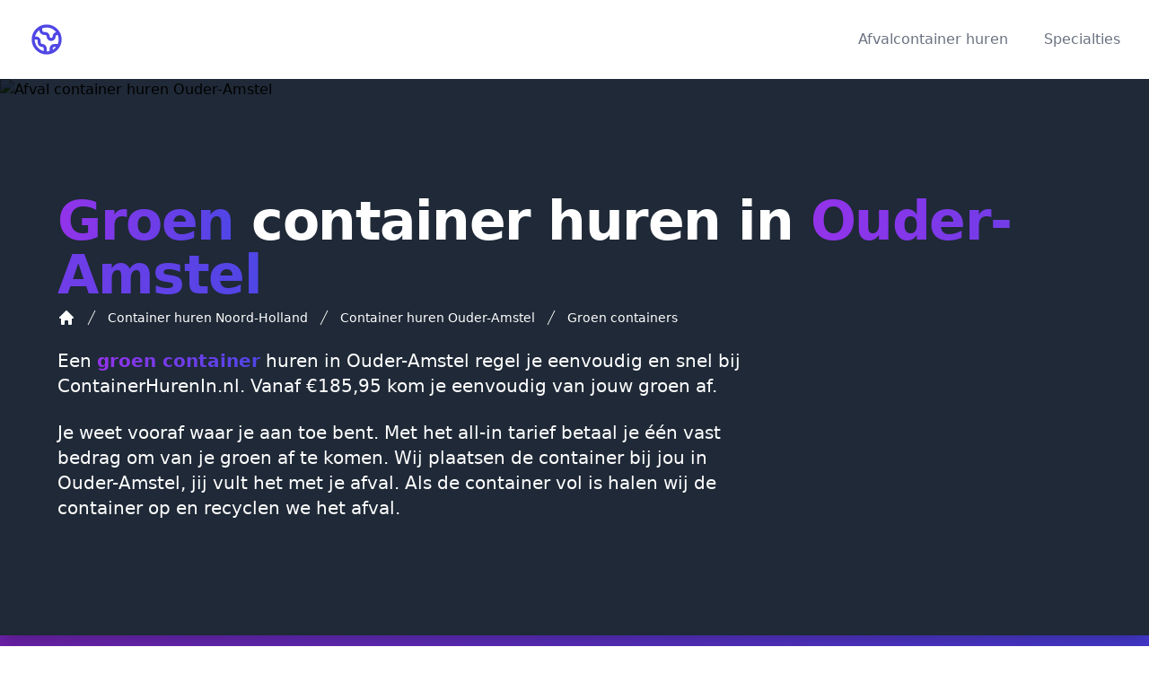

--- FILE ---
content_type: text/html; charset=UTF-8
request_url: https://www.containerhurenin.nl/noord-holland/ouder-amstel/groen-containers
body_size: 10061
content:
<!DOCTYPE html>
<html lang="nl">
<head>
    <meta charset="UTF-8" />
    <meta name="viewport" content="width=device-width, initial-scale=1.0" />

    <link rel="preload" href="https://www.containerhurenin.nl/css/app.css?id=a53de2a849517f97e41e" as="style">
    <link rel="preload" href="https://www.containerhurenin.nl/js/app.js?id=489a3addcf9faa3dc924" as="script">

    <link href="https://www.containerhurenin.nl/css/app.css?id=a53de2a849517f97e41e" rel="stylesheet">

            <title>Groen container huren in Ouder-Amstel » ContainerHurenIn.nl</title>
        <meta name="twitter:title" content="Groen container huren in Ouder-Amstel">
        <meta property="og:title" content="Groen container huren in Ouder-Amstel">
    
            <meta name="description" content="Op zoek naar een Groen container in Ouder-Amstel? Container levering door heel Nederland voor de afvalstroom Groen.">
        <meta property="og:description" content="Op zoek naar een Groen container in Ouder-Amstel? Container levering door heel Nederland voor de afvalstroom Groen.">
        <meta name="twitter:description" content="Op zoek naar een Groen container in Ouder-Amstel? Container levering door heel Nederland voor de afvalstroom Groen.">
    
            <link rel="canonical" href="https://www.containerhurenin.nl/noord-holland/ouder-amstel/groen-containers" />
        <meta property="og:url" content="https://www.containerhurenin.nl/noord-holland/ouder-amstel/groen-containers" />
    
            <meta property="og:image" content="https://www.containerhurenin.nl/system/og-image/place-ouder-amstel/groen.png" />
    
    

    <meta http-equiv="content-language" content="NL">
    <meta property="og:locale" content="nl_NL">
    <meta property="og:type" content="website" />
    <meta property="og:site_name" content="ContainerHurenIn.nl">

    <meta name="twitter:card" content="summary_large_image">

    <meta name="apple-mobile-web-app-capable" content="yes">
    <meta name="apple-mobile-web-app-title" content="ContainerHurenIn.nl">
    <meta name="apple-mobile-web-app-status-bar-style" content="default">
    <meta name="application-name" content="ContainerHurenIn.nl">

    <meta name="author" content="ContainerHurenIn.nl">

    <link rel="apple-touch-icon" sizes="180x180" href="https://www.containerhurenin.nl/assets/icons/apple-touch-icon.png?id=4596181427fb8100ef69">
    <link rel="icon" type="image/png" sizes="32x32" href="https://www.containerhurenin.nl/assets/icons/favicon-32x32.png?id=08ae33901ea4112b0728">
    <link rel="icon" type="image/png" sizes="16x16" href="https://www.containerhurenin.nl/assets/icons/favicon-16x16.png?id=ef11265d572cb9ee4b8a">
    <link rel="manifest" href="https://www.containerhurenin.nl/assets/icons/site.webmanifest?id=a983bead23895b12a0bb">
    <link rel="mask-icon" href="https://www.containerhurenin.nl/assets/icons/safari-pinned-tab.svg?id=e51fa56246dbd996f332" color="#4f46e5">
    <link rel="shortcut icon" href="https://www.containerhurenin.nl/assets/icons/favicon.ico?id=a350841307bba908ab21">
    <meta name="msapplication-TileColor" content="#9f00a7">
    <meta name="msapplication-config" content="https://www.containerhurenin.nl/assets/icons/browserconfig.xml?id=6c09b7f46ee86600db1d">
    <meta name="theme-color" content="#ffffff">

    <style>[x-cloak] { display: none; }</style>




</head>
<body class="bg-white" x-data="{selectedGarbageSlug: null, selectedSizeSlug: null, containerOrderModalOpen: false}">

<header>
    <div class="relative bg-white" x-data="{mobileMenuToggle: false}">
        <div class="flex justify-between items-center max-w-7xl mx-auto px-4 py-6 sm:px-6 md:justify-start md:space-x-10 lg:px-8">
            <div class="flex justify-start lg:w-0 lg:flex-1">
                <a href="https://www.containerhurenin.nl">
                    <span class="sr-only">ContainerHurenIn.nl</span>
                    <img
                        class="h-8 w-auto sm:h-10 custom-hover hover:rotate-6 hover:scale-110"
                        width="192"
                        height="192"
                        src="https://www.containerhurenin.nl/assets/logo.svg?id=16bada12ddf60d2d3bc7"
                        alt="Logo ContainerHurenIn.nl"
                    >
                </a>
            </div>
            <div class="-mr-2 -my-2 md:hidden">
                <button @click="mobileMenuToggle = !mobileMenuToggle" type="button" class="bg-white rounded-md p-2 inline-flex items-center justify-center text-gray-400 hover:text-gray-500 hover:bg-gray-100 focus:outline-none focus:ring-2 focus:ring-inset focus:ring-indigo-500">
                    <span class="sr-only">Open menu</span>
                    <svg class="h-6 w-6" xmlns="http://www.w3.org/2000/svg" fill="none" viewBox="0 0 24 24" stroke="currentColor" aria-hidden="true">
                        <path stroke-linecap="round" stroke-linejoin="round" stroke-width="2" d="M4 6h16M4 12h16M4 18h16" />
                    </svg>
                </button>
            </div>
            <nav class="hidden md:flex space-x-10 justify-end">
                <a href="https://www.containerhurenin.nl" class="text-base font-medium text-gray-500 hover:text-gray-900 hover:custom-gradient-text">
                    Afvalcontainer huren
                </a>
                <a rel="nofollow" href="https://www.afzetbak.nl/specialties?utm_source=containerhureninnl&amp;utm_medium=menu&amp;utm_campaign=specialties" class="text-base font-medium text-gray-500 hover:text-gray-900">
                    Specialties
                </a>
            </nav>
        </div>
        <div
             x-cloak
             x-show="mobileMenuToggle"
             class="absolute z-30 top-0 inset-x-0 p-2 transition transform origin-top-right md:hidden"
             x-transition:enter="ease-out duration-200"
             x-transition:enter-start="opacity-0 scale-95"
             x-transition:enter-end="opacity-100 scale-100"
             x-transition:leave="ease-in duration-100"
             x-transition:leave-start="opacity-100 scale-100"
             x-transition:leave-end="opacity-0 scale-95"
        >
            <div class="rounded-lg shadow-lg ring-1 ring-black ring-opacity-5 bg-white divide-y-2 divide-gray-50">
                <div class="pt-5 pb-6 px-5">
                    <div class="flex items-center justify-between">
                        <div>
                            <a href="https://www.containerhurenin.nl">
                                <img
                                    width="192"
                                    height="192"
                                    class="h-8 w-auto"
                                    src="https://www.containerhurenin.nl/assets/logo.svg?id=16bada12ddf60d2d3bc7"
                                    alt="Logo ContainerHurenIn.nl"
                                >
                            </a>
                        </div>
                        <div class="-mr-2">
                            <button @click="mobileMenuToggle = false" type="button" class="bg-white rounded-md p-2 inline-flex items-center justify-center text-gray-400 hover:text-gray-500 hover:bg-gray-100 focus:outline-none focus:ring-2 focus:ring-inset focus:ring-indigo-500">
                                <span class="sr-only">Close menu</span>
                                <svg class="h-6 w-6" xmlns="http://www.w3.org/2000/svg" fill="none" viewBox="0 0 24 24" stroke="currentColor" aria-hidden="true">
                                    <path stroke-linecap="round" stroke-linejoin="round" stroke-width="2" d="M6 18L18 6M6 6l12 12" />
                                </svg>
                            </button>
                        </div>
                    </div>
                    <div class="mt-6">
                        <nav class="grid grid-cols-1 gap-7">
                            <a
                                rel="nofollow"
                                href="https://www.afzetbak.nl/afvalcontainer-huren?utm_source=containerhureninnl&amp;utm_medium=menu&amp;utm_campaign=afvalcontainer-huren"
                                class="text-base font-medium text-gray-500 hover:text-gray-900"
                            >
                                Afvalcontainer huren
                            </a>
                            <a
                                rel="nofollow"
                                href="https://www.afzetbak.nl/specialties?utm_source=containerhureninnl&amp;utm_medium=menu&amp;utm_campaign=specialties"
                                class="text-base font-medium text-gray-500 hover:text-gray-900"
                            >
                                Specialties
                            </a>
                        </nav>
                    </div>
                </div>
            </div>
        </div>
    </div>
</header>

    <main>
        <div class="relative">
            <div>
                <div class="relative shadow-xl sm:overflow-hidden">
                    <div class="absolute inset-0">
                        <picture>
                            <img
                                class="h-full w-full object-cover"
                                src="https://www.afzetbak.nl/images/garbages/jpg/groen-container.jpg?v=17"
                                alt="Afval container huren Ouder-Amstel"
                                width="1920"
                                height="1280"
                            >
                        </picture>
                        <div class="absolute inset-0 bg-gray-800" style="mix-blend-mode: multiply;"></div>
                    </div>
                    <div class="relative px-4 py-16 sm:px-6 sm:py-24 lg:py-32 lg:px-8">
                        <div class="max-w-4xl mx-auto px-4 sm:px-6 lg:max-w-7xl lg:px-8">
                        <h1 class="text-4xl font-extrabold tracking-tight sm:text-5xl lg:text-6xl">
                            <span class="custom-gradient-text">Groen</span>
                            <span class="text-white">container huren in</span>
                            <span class="custom-gradient-text">Ouder-Amstel</span>
                        </h1>

                        <nav class="flex mt-2" aria-label="Breadcrumb">
    <ol role="list" class="flex flex-wrap items-center space-x-2" itemscope itemtype="https://schema.org/BreadcrumbList">
                    <li itemprop="itemListElement" itemscope itemtype="https://schema.org/ListItem">
                <div class="flex items-center flex-wrap">
                    
                    <a
                        href="https://www.containerhurenin.nl"
                        class=" text-sm font-medium text-white hover:underline"
                    >
                                                    <svg class="h-5 w-5 flex-shrink-0 text-white" xmlns="http://www.w3.org/2000/svg" viewBox="0 0 20 20" fill="currentColor" aria-hidden="true">
                                <path fill-rule="evenodd" d="M9.293 2.293a1 1 0 011.414 0l7 7A1 1 0 0117 11h-1v6a1 1 0 01-1 1h-2a1 1 0 01-1-1v-3a1 1 0 00-1-1H9a1 1 0 00-1 1v3a1 1 0 01-1 1H5a1 1 0 01-1-1v-6H3a1 1 0 01-.707-1.707l7-7z" clip-rule="evenodd" />
                            </svg>
                        
                        <span  class="hidden"  itemprop="name">ContainerHurenIn.nl</span>
                    </a>

                    <meta itemprop="id" content="https://www.containerhurenin.nl#webpage" />
                    <meta itemprop="item" content="https://www.containerhurenin.nl" />
                    <meta itemprop="position" content="1" />
                </div>
            </li>
                    <li itemprop="itemListElement" itemscope itemtype="https://schema.org/ListItem">
                <div class="flex items-center flex-wrap">
                                            <svg class="h-5 w-5 flex-shrink-0 text-white" xmlns="http://www.w3.org/2000/svg" fill="currentColor" viewBox="0 0 20 20" aria-hidden="true">
                            <path d="M5.555 17.776l8-16 .894.448-8 16-.894-.448z" />
                        </svg>
                    
                    <a
                        href="https://www.containerhurenin.nl/noord-holland"
                        class=" ml-2  text-sm font-medium text-white hover:underline"
                    >
                        
                        <span  itemprop="name">Container huren Noord-Holland</span>
                    </a>

                    <meta itemprop="id" content="https://www.containerhurenin.nl/noord-holland#webpage" />
                    <meta itemprop="item" content="https://www.containerhurenin.nl/noord-holland" />
                    <meta itemprop="position" content="2" />
                </div>
            </li>
                    <li itemprop="itemListElement" itemscope itemtype="https://schema.org/ListItem">
                <div class="flex items-center flex-wrap">
                                            <svg class="h-5 w-5 flex-shrink-0 text-white" xmlns="http://www.w3.org/2000/svg" fill="currentColor" viewBox="0 0 20 20" aria-hidden="true">
                            <path d="M5.555 17.776l8-16 .894.448-8 16-.894-.448z" />
                        </svg>
                    
                    <a
                        href="https://www.containerhurenin.nl/noord-holland/ouder-amstel"
                        class=" ml-2  text-sm font-medium text-white hover:underline"
                    >
                        
                        <span  itemprop="name">Container huren Ouder-Amstel</span>
                    </a>

                    <meta itemprop="id" content="https://www.containerhurenin.nl/noord-holland/ouder-amstel#webpage" />
                    <meta itemprop="item" content="https://www.containerhurenin.nl/noord-holland/ouder-amstel" />
                    <meta itemprop="position" content="3" />
                </div>
            </li>
                    <li itemprop="itemListElement" itemscope itemtype="https://schema.org/ListItem">
                <div class="flex items-center flex-wrap">
                                            <svg class="h-5 w-5 flex-shrink-0 text-white" xmlns="http://www.w3.org/2000/svg" fill="currentColor" viewBox="0 0 20 20" aria-hidden="true">
                            <path d="M5.555 17.776l8-16 .894.448-8 16-.894-.448z" />
                        </svg>
                    
                    <a
                        href="https://www.containerhurenin.nl/noord-holland/ouder-amstel/groen-containers"
                        class=" ml-2  text-sm font-medium text-white hover:underline"
                    >
                        
                        <span  itemprop="name">Groen containers</span>
                    </a>

                    <meta itemprop="id" content="https://www.containerhurenin.nl/noord-holland/ouder-amstel/groen-containers#webpage" />
                    <meta itemprop="item" content="https://www.containerhurenin.nl/noord-holland/ouder-amstel/groen-containers" />
                    <meta itemprop="position" content="4" />
                </div>
            </li>
            </ol>
</nav>

                        <p class="mt-6 max-w-lg text-xl text-white sm:max-w-3xl">
                            Een <b class="custom-gradient-text">groen container</b> huren in <a class="hover:underline" href="https://www.containerhurenin.nl/noord-holland/ouder-amstel">Ouder-Amstel</a> regel je eenvoudig en snel bij ContainerHurenIn.nl. Vanaf €185,95 kom je eenvoudig van jouw groen af.
                        </p>

                        <p class="mt-6 max-w-lg text-xl text-white sm:max-w-3xl">
                            Je weet vooraf waar je aan toe bent. Met het all-in tarief betaal je één vast bedrag om van je groen af te komen. Wij plaatsen de container bij jou in Ouder-Amstel, jij vult het met je afval. Als de container vol is halen wij de container op en recyclen we het afval.
                        </p>
                    </div>
                    </div>
                </div>
            </div>
        </div>


        <div class="bg-gradient-to-r from-purple-800 to-indigo-700" id="prijzen">
            <div class="max-w-4xl mx-auto px-4 py-16 sm:px-6 sm:pb-24 lg:max-w-7xl lg:px-8">

                <h2 class="text-3xl font-extrabold text-white tracking-tight">
                    Prijs groen container
                </h2>
                <p class="mt-4 max-w-3xl text-lg text-purple-200">
                    Afhankelijk van het formaat container voor groen betaal je. Dit bedrag is inclusief plaatsing, 6 weken huur, ophaal, transport en recyclen van het groen.
                </p>
                <p class="mt-4 max-w-3xl italic text-purple-200">
                    Prijzen voor de containers zijn inclusief btw.
                </p>

                <div class="mt-4 max-w-3xl       grid col-span-2 grid-cols-1 gap-2">
                                            <div class="bg-gray-100 hover:bg-gray-200 hover:scale-105 custom-hover rounded-xl flex items-center px-2 space-x-3 border">
    <div class="flex-shrink-0 -mt-2 -mb-2 -ml-2 bg-white h-full rounded-l-xl flex items-center">
        
        
        
        
        
        
        <img
            alt="Groen 3m³ container"
            src="https://www.afzetbak.nl/images/containers/3m3-groen-container.png?v=17"
            width="500"
            height="211"
            class="w-10 object-cover"
            loading="lazy"
        >
        
    </div>
    <div class="flex-1 min-w-0 py-2">
        <p class="text-sm font-medium text-gray-900">
            
            
            
            
            
            
            Groen 3m³
            
        </p>
        <p class="text-sm text-gray-600 truncate">
            € 225,00
        </p>
    </div>
    <div class="flex-shrink-0 py-2">
        <button
            x-on:click="selectedGarbageSlug = 'groen';selectedSizeSlug = '3m3'; containerOrderModalOpen = true;"
            class="px-2 py-1 border border-transparent text-base rounded-md shadow-sm text-white bg-green-700 hover:opacity-90"
            title="Groen 3m³ bestellen"
        >
            Bestellen
        </button>
    </div>
</div>
                                            <div class="bg-gray-100 hover:bg-gray-200 hover:scale-105 custom-hover rounded-xl flex items-center px-2 space-x-3 border">
    <div class="flex-shrink-0 -mt-2 -mb-2 -ml-2 bg-white h-full rounded-l-xl flex items-center">
        
        
        
        
        
        
        <img
            alt="Groen 6m³ container"
            src="https://www.afzetbak.nl/images/containers/6m3-groen-container.png?v=17"
            width="500"
            height="252"
            class="w-10 object-cover"
            loading="lazy"
        >
        
    </div>
    <div class="flex-1 min-w-0 py-2">
        <p class="text-sm font-medium text-gray-900">
            
            
            
            
            
            
            Groen 6m³
            
        </p>
        <p class="text-sm text-gray-600 truncate">
            € 278,00
        </p>
    </div>
    <div class="flex-shrink-0 py-2">
        <button
            x-on:click="selectedGarbageSlug = 'groen';selectedSizeSlug = '6m3'; containerOrderModalOpen = true;"
            class="px-2 py-1 border border-transparent text-base rounded-md shadow-sm text-white bg-green-700 hover:opacity-90"
            title="Groen 6m³ bestellen"
        >
            Bestellen
        </button>
    </div>
</div>
                                            <div class="bg-gray-100 hover:bg-gray-200 hover:scale-105 custom-hover rounded-xl flex items-center px-2 space-x-3 border">
    <div class="flex-shrink-0 -mt-2 -mb-2 -ml-2 bg-white h-full rounded-l-xl flex items-center">
        
        
        
        
        
        
        <img
            alt="Groen 10m³ container"
            src="https://www.afzetbak.nl/images/containers/10m3-groen-container.png?v=17"
            width="500"
            height="266"
            class="w-10 object-cover"
            loading="lazy"
        >
        
    </div>
    <div class="flex-1 min-w-0 py-2">
        <p class="text-sm font-medium text-gray-900">
            
            
            
            
            
            
            Groen 10m³
            
        </p>
        <p class="text-sm text-gray-600 truncate">
            € 337,00
        </p>
    </div>
    <div class="flex-shrink-0 py-2">
        <button
            x-on:click="selectedGarbageSlug = 'groen';selectedSizeSlug = '10m3'; containerOrderModalOpen = true;"
            class="px-2 py-1 border border-transparent text-base rounded-md shadow-sm text-white bg-green-700 hover:opacity-90"
            title="Groen 10m³ bestellen"
        >
            Bestellen
        </button>
    </div>
</div>
                                            <div class="bg-gray-100 hover:bg-gray-200 hover:scale-105 custom-hover rounded-xl flex items-center px-2 space-x-3 border">
    <div class="flex-shrink-0 -mt-2 -mb-2 -ml-2 bg-white h-full rounded-l-xl flex items-center">
        
        
        
        
        
        
        <img
            alt="Groen 15m³ container"
            src="https://www.afzetbak.nl/images/containers/15m3-groen-container.png?v=17"
            width="434"
            height="268"
            class="w-10 object-cover"
            loading="lazy"
        >
        
    </div>
    <div class="flex-1 min-w-0 py-2">
        <p class="text-sm font-medium text-gray-900">
            
            
            
            
            
            
            Groen 15m³
            
        </p>
        <p class="text-sm text-gray-600 truncate">
            € 589,00
        </p>
    </div>
    <div class="flex-shrink-0 py-2">
        <button
            x-on:click="selectedGarbageSlug = 'groen';selectedSizeSlug = '15m3'; containerOrderModalOpen = true;"
            class="px-2 py-1 border border-transparent text-base rounded-md shadow-sm text-white bg-green-700 hover:opacity-90"
            title="Groen 15m³ bestellen"
        >
            Bestellen
        </button>
    </div>
</div>
                                    </div>
            </div>
        </div>

        <div class="relative bg-white py-16">
            <div class="mx-auto px-4 sm:px-6 lg:max-w-7xl lg:px-8">
                <div class="max-w-3xl">
                    <h2 class="text-3xl font-extrabold text-gray-700 tracking-tight">
                        Wat mag er in een groen container?
                    </h2>
                    <p class="mt-4 text-lg text-gray-500">
                        Om de prijs voor een groen container zo minimaal mogelijk te houden zijn er enkele voorwaarden, onder andere welke materialen er in de container gedeponeerd mogen worden. Hieronder volgt de lijst met toegestane en niet-toegestane materialen:
                    </p>

                    <div class="flex mt-10 flex-wrap md:flex-nowrap">
                                                    <div class="w-full md:w-1/2">
                                <h3 class="text-xl font-bold text-gray-700 tracking-tight">
                                    Wel-toegestaan
                                </h3>

                                <ul class="mt-2">
                                                                            <li class="flex items-center space-x-2">
                                            <span>
                                                <svg class="w-4 h-4 text-green-500" fill="currentColor" viewBox="0 0 20 20" xmlns="http://www.w3.org/2000/svg"><path fill-rule="evenodd" d="M6.267 3.455a3.066 3.066 0 001.745-.723 3.066 3.066 0 013.976 0 3.066 3.066 0 001.745.723 3.066 3.066 0 012.812 2.812c.051.643.304 1.254.723 1.745a3.066 3.066 0 010 3.976 3.066 3.066 0 00-.723 1.745 3.066 3.066 0 01-2.812 2.812 3.066 3.066 0 00-1.745.723 3.066 3.066 0 01-3.976 0 3.066 3.066 0 00-1.745-.723 3.066 3.066 0 01-2.812-2.812 3.066 3.066 0 00-.723-1.745 3.066 3.066 0 010-3.976 3.066 3.066 0 00.723-1.745 3.066 3.066 0 012.812-2.812zm7.44 5.252a1 1 0 00-1.414-1.414L9 10.586 7.707 9.293a1 1 0 00-1.414 1.414l2 2a1 1 0 001.414 0l4-4z" clip-rule="evenodd"></path></svg>
                                            </span>
                                                <span class="text-gray-500">bladeren</span>
                                        </li>
                                                                            <li class="flex items-center space-x-2">
                                            <span>
                                                <svg class="w-4 h-4 text-green-500" fill="currentColor" viewBox="0 0 20 20" xmlns="http://www.w3.org/2000/svg"><path fill-rule="evenodd" d="M6.267 3.455a3.066 3.066 0 001.745-.723 3.066 3.066 0 013.976 0 3.066 3.066 0 001.745.723 3.066 3.066 0 012.812 2.812c.051.643.304 1.254.723 1.745a3.066 3.066 0 010 3.976 3.066 3.066 0 00-.723 1.745 3.066 3.066 0 01-2.812 2.812 3.066 3.066 0 00-1.745.723 3.066 3.066 0 01-3.976 0 3.066 3.066 0 00-1.745-.723 3.066 3.066 0 01-2.812-2.812 3.066 3.066 0 00-.723-1.745 3.066 3.066 0 010-3.976 3.066 3.066 0 00.723-1.745 3.066 3.066 0 012.812-2.812zm7.44 5.252a1 1 0 00-1.414-1.414L9 10.586 7.707 9.293a1 1 0 00-1.414 1.414l2 2a1 1 0 001.414 0l4-4z" clip-rule="evenodd"></path></svg>
                                            </span>
                                                <span class="text-gray-500">planten / struiken</span>
                                        </li>
                                                                            <li class="flex items-center space-x-2">
                                            <span>
                                                <svg class="w-4 h-4 text-green-500" fill="currentColor" viewBox="0 0 20 20" xmlns="http://www.w3.org/2000/svg"><path fill-rule="evenodd" d="M6.267 3.455a3.066 3.066 0 001.745-.723 3.066 3.066 0 013.976 0 3.066 3.066 0 001.745.723 3.066 3.066 0 012.812 2.812c.051.643.304 1.254.723 1.745a3.066 3.066 0 010 3.976 3.066 3.066 0 00-.723 1.745 3.066 3.066 0 01-2.812 2.812 3.066 3.066 0 00-1.745.723 3.066 3.066 0 01-3.976 0 3.066 3.066 0 00-1.745-.723 3.066 3.066 0 01-2.812-2.812 3.066 3.066 0 00-.723-1.745 3.066 3.066 0 010-3.976 3.066 3.066 0 00.723-1.745 3.066 3.066 0 012.812-2.812zm7.44 5.252a1 1 0 00-1.414-1.414L9 10.586 7.707 9.293a1 1 0 00-1.414 1.414l2 2a1 1 0 001.414 0l4-4z" clip-rule="evenodd"></path></svg>
                                            </span>
                                                <span class="text-gray-500">takken</span>
                                        </li>
                                                                    </ul>
                            </div>
                        
                                                    <div class="w-full md:w-1/2   mt-4 md:mt-0">
                                <h3 class="text-xl font-bold text-gray-700 tracking-tight">
                                    Niet-toegestaan
                                </h3>

                                <ul class="mt-2">
                                                                            <li class="flex items-center space-x-2">
                                            <span>
                                                <svg class="w-4 h-4 text-red-500" fill="currentColor" viewBox="0 0 20 20" xmlns="http://www.w3.org/2000/svg"><path fill-rule="evenodd" d="M10 18a8 8 0 100-16 8 8 0 000 16zM8.707 7.293a1 1 0 00-1.414 1.414L8.586 10l-1.293 1.293a1 1 0 101.414 1.414L10 11.414l1.293 1.293a1 1 0 001.414-1.414L11.414 10l1.293-1.293a1 1 0 00-1.414-1.414L10 8.586 8.707 7.293z" clip-rule="evenodd"></path></svg>
                                            </span>
                                            <span class="text-gray-500">asbest (speciale inzameling asbest)</span>
                                        </li>
                                                                            <li class="flex items-center space-x-2">
                                            <span>
                                                <svg class="w-4 h-4 text-red-500" fill="currentColor" viewBox="0 0 20 20" xmlns="http://www.w3.org/2000/svg"><path fill-rule="evenodd" d="M10 18a8 8 0 100-16 8 8 0 000 16zM8.707 7.293a1 1 0 00-1.414 1.414L8.586 10l-1.293 1.293a1 1 0 101.414 1.414L10 11.414l1.293 1.293a1 1 0 001.414-1.414L11.414 10l1.293-1.293a1 1 0 00-1.414-1.414L10 8.586 8.707 7.293z" clip-rule="evenodd"></path></svg>
                                            </span>
                                            <span class="text-gray-500">asbest lijkend (speciale inzameling asbest)</span>
                                        </li>
                                                                            <li class="flex items-center space-x-2">
                                            <span>
                                                <svg class="w-4 h-4 text-red-500" fill="currentColor" viewBox="0 0 20 20" xmlns="http://www.w3.org/2000/svg"><path fill-rule="evenodd" d="M10 18a8 8 0 100-16 8 8 0 000 16zM8.707 7.293a1 1 0 00-1.414 1.414L8.586 10l-1.293 1.293a1 1 0 101.414 1.414L10 11.414l1.293 1.293a1 1 0 001.414-1.414L11.414 10l1.293-1.293a1 1 0 00-1.414-1.414L10 8.586 8.707 7.293z" clip-rule="evenodd"></path></svg>
                                            </span>
                                            <span class="text-gray-500">autobanden (inleveren bij de milieustraat)</span>
                                        </li>
                                                                            <li class="flex items-center space-x-2">
                                            <span>
                                                <svg class="w-4 h-4 text-red-500" fill="currentColor" viewBox="0 0 20 20" xmlns="http://www.w3.org/2000/svg"><path fill-rule="evenodd" d="M10 18a8 8 0 100-16 8 8 0 000 16zM8.707 7.293a1 1 0 00-1.414 1.414L8.586 10l-1.293 1.293a1 1 0 101.414 1.414L10 11.414l1.293 1.293a1 1 0 001.414-1.414L11.414 10l1.293-1.293a1 1 0 00-1.414-1.414L10 8.586 8.707 7.293z" clip-rule="evenodd"></path></svg>
                                            </span>
                                            <span class="text-gray-500">chemisch afval (inleveren bij de milieustraat)</span>
                                        </li>
                                                                            <li class="flex items-center space-x-2">
                                            <span>
                                                <svg class="w-4 h-4 text-red-500" fill="currentColor" viewBox="0 0 20 20" xmlns="http://www.w3.org/2000/svg"><path fill-rule="evenodd" d="M10 18a8 8 0 100-16 8 8 0 000 16zM8.707 7.293a1 1 0 00-1.414 1.414L8.586 10l-1.293 1.293a1 1 0 101.414 1.414L10 11.414l1.293 1.293a1 1 0 001.414-1.414L11.414 10l1.293-1.293a1 1 0 00-1.414-1.414L10 8.586 8.707 7.293z" clip-rule="evenodd"></path></svg>
                                            </span>
                                            <span class="text-gray-500">dakafval (aparte container voor dakafval bestellen)</span>
                                        </li>
                                                                            <li class="flex items-center space-x-2">
                                            <span>
                                                <svg class="w-4 h-4 text-red-500" fill="currentColor" viewBox="0 0 20 20" xmlns="http://www.w3.org/2000/svg"><path fill-rule="evenodd" d="M10 18a8 8 0 100-16 8 8 0 000 16zM8.707 7.293a1 1 0 00-1.414 1.414L8.586 10l-1.293 1.293a1 1 0 101.414 1.414L10 11.414l1.293 1.293a1 1 0 001.414-1.414L11.414 10l1.293-1.293a1 1 0 00-1.414-1.414L10 8.586 8.707 7.293z" clip-rule="evenodd"></path></svg>
                                            </span>
                                            <span class="text-gray-500">gasbeton (aparte container bouw en sloop)</span>
                                        </li>
                                                                            <li class="flex items-center space-x-2">
                                            <span>
                                                <svg class="w-4 h-4 text-red-500" fill="currentColor" viewBox="0 0 20 20" xmlns="http://www.w3.org/2000/svg"><path fill-rule="evenodd" d="M10 18a8 8 0 100-16 8 8 0 000 16zM8.707 7.293a1 1 0 00-1.414 1.414L8.586 10l-1.293 1.293a1 1 0 101.414 1.414L10 11.414l1.293 1.293a1 1 0 001.414-1.414L11.414 10l1.293-1.293a1 1 0 00-1.414-1.414L10 8.586 8.707 7.293z" clip-rule="evenodd"></path></svg>
                                            </span>
                                            <span class="text-gray-500">gevaarlijk afval (inleveren bij de milieustraat)</span>
                                        </li>
                                                                            <li class="flex items-center space-x-2">
                                            <span>
                                                <svg class="w-4 h-4 text-red-500" fill="currentColor" viewBox="0 0 20 20" xmlns="http://www.w3.org/2000/svg"><path fill-rule="evenodd" d="M10 18a8 8 0 100-16 8 8 0 000 16zM8.707 7.293a1 1 0 00-1.414 1.414L8.586 10l-1.293 1.293a1 1 0 101.414 1.414L10 11.414l1.293 1.293a1 1 0 001.414-1.414L11.414 10l1.293-1.293a1 1 0 00-1.414-1.414L10 8.586 8.707 7.293z" clip-rule="evenodd"></path></svg>
                                            </span>
                                            <span class="text-gray-500">gibo (aparte container bouw en sloop)</span>
                                        </li>
                                                                            <li class="flex items-center space-x-2">
                                            <span>
                                                <svg class="w-4 h-4 text-red-500" fill="currentColor" viewBox="0 0 20 20" xmlns="http://www.w3.org/2000/svg"><path fill-rule="evenodd" d="M10 18a8 8 0 100-16 8 8 0 000 16zM8.707 7.293a1 1 0 00-1.414 1.414L8.586 10l-1.293 1.293a1 1 0 101.414 1.414L10 11.414l1.293 1.293a1 1 0 001.414-1.414L11.414 10l1.293-1.293a1 1 0 00-1.414-1.414L10 8.586 8.707 7.293z" clip-rule="evenodd"></path></svg>
                                            </span>
                                            <span class="text-gray-500">gips (aparte container bouw en sloop)</span>
                                        </li>
                                                                            <li class="flex items-center space-x-2">
                                            <span>
                                                <svg class="w-4 h-4 text-red-500" fill="currentColor" viewBox="0 0 20 20" xmlns="http://www.w3.org/2000/svg"><path fill-rule="evenodd" d="M10 18a8 8 0 100-16 8 8 0 000 16zM8.707 7.293a1 1 0 00-1.414 1.414L8.586 10l-1.293 1.293a1 1 0 101.414 1.414L10 11.414l1.293 1.293a1 1 0 001.414-1.414L11.414 10l1.293-1.293a1 1 0 00-1.414-1.414L10 8.586 8.707 7.293z" clip-rule="evenodd"></path></svg>
                                            </span>
                                            <span class="text-gray-500">glas (aparte container bouw en sloop)</span>
                                        </li>
                                                                            <li class="flex items-center space-x-2">
                                            <span>
                                                <svg class="w-4 h-4 text-red-500" fill="currentColor" viewBox="0 0 20 20" xmlns="http://www.w3.org/2000/svg"><path fill-rule="evenodd" d="M10 18a8 8 0 100-16 8 8 0 000 16zM8.707 7.293a1 1 0 00-1.414 1.414L8.586 10l-1.293 1.293a1 1 0 101.414 1.414L10 11.414l1.293 1.293a1 1 0 001.414-1.414L11.414 10l1.293-1.293a1 1 0 00-1.414-1.414L10 8.586 8.707 7.293z" clip-rule="evenodd"></path></svg>
                                            </span>
                                            <span class="text-gray-500">matrassen / toppers (inleveren bij de milieustraat)</span>
                                        </li>
                                                                    </ul>
                            </div>
                                            </div>
                </div>
            </div>
        </div>

                    <div class="bg-gradient-to-r from-purple-800 to-indigo-700" id="afvalstromen">
                <div class="max-w-4xl mx-auto px-4 py-16 sm:px-6 sm:pb-24 lg:max-w-7xl lg:px-8">
                    
                    <h2 class="text-3xl font-extrabold text-white tracking-tight">
                        Andere afvalstromen
                    </h2>
                    <p class="mt-4 max-w-3xl text-lg text-purple-200">
                        Naast een groen container, hebben we ook nog containers beschikbaar voor 17 andere afvalstromen in Ouder-Amstel. Hieronder vind je het overzicht van de beschikbare afvalstromen:
                    </p>

                    <div class="mt-6 grid grid-cols-1 gap-6 sm:grid-cols-2 lg:grid-cols-3 lg:gap-8">

                        
                            <div class="h-40 bg-white shadow-lg rounded-lg overflow-hidden hover:scale-105 transform transition ease-in-out duration-100" id="bouw-en-sloopafval-containers">
                                <a
                                    title="Bouw en sloopafval container huren in Ouder-Amstel"
                                    href="https://www.containerhurenin.nl/noord-holland/ouder-amstel/bouw-en-sloopafval-containers"
                                    class="w-full h-full inline-flex"
                                >
                                    <div class="relative sm:overflow-hidden w-full">
                                        <div class="absolute inset-0">
                                            <picture>
                                                <img
                                                    class="h-full w-full object-cover"
                                                    alt="Bouw en sloopafval container huren"
                                                    src="https://www.afzetbak.nl/images/garbages/jpg/bouw-en-sloopafval-container.jpg?v=17"
                                                    loading="lazy"
                                                    width="667"
                                                    height="667"
                                                >
                                            </picture>
                                            <div class="absolute inset-x-0 -bottom-1 h-40 from-transparent to-black bg-gradient-to-b"></div>
                                        </div>

                                        <div class="absolute bottom-0 p-4 w-full">
                                            <h3 class="mt-10 text-white font-bold text-2xl hover:underline">
                                                Bouw en sloopafval
                                                <span class="sr-only">containers</span>
                                            </h3>
                                        </div>
                                    </div>
                                </a>
                            </div>

                        
                            <div class="h-40 bg-white shadow-lg rounded-lg overflow-hidden hover:scale-105 transform transition ease-in-out duration-100" id="grofvuil-containers">
                                <a
                                    title="Grofvuil container huren in Ouder-Amstel"
                                    href="https://www.containerhurenin.nl/noord-holland/ouder-amstel/grofvuil-containers"
                                    class="w-full h-full inline-flex"
                                >
                                    <div class="relative sm:overflow-hidden w-full">
                                        <div class="absolute inset-0">
                                            <picture>
                                                <img
                                                    class="h-full w-full object-cover"
                                                    alt="Grofvuil container huren"
                                                    src="https://www.afzetbak.nl/images/garbages/jpg/grofvuil-container.jpg?v=17"
                                                    loading="lazy"
                                                    width="667"
                                                    height="667"
                                                >
                                            </picture>
                                            <div class="absolute inset-x-0 -bottom-1 h-40 from-transparent to-black bg-gradient-to-b"></div>
                                        </div>

                                        <div class="absolute bottom-0 p-4 w-full">
                                            <h3 class="mt-10 text-white font-bold text-2xl hover:underline">
                                                Grofvuil
                                                <span class="sr-only">containers</span>
                                            </h3>
                                        </div>
                                    </div>
                                </a>
                            </div>

                        
                            <div class="h-40 bg-white shadow-lg rounded-lg overflow-hidden hover:scale-105 transform transition ease-in-out duration-100" id="puin-containers">
                                <a
                                    title="Puin container huren in Ouder-Amstel"
                                    href="https://www.containerhurenin.nl/noord-holland/ouder-amstel/puin-containers"
                                    class="w-full h-full inline-flex"
                                >
                                    <div class="relative sm:overflow-hidden w-full">
                                        <div class="absolute inset-0">
                                            <picture>
                                                <img
                                                    class="h-full w-full object-cover"
                                                    alt="Puin container huren"
                                                    src="https://www.afzetbak.nl/images/garbages/jpg/puin-container.jpg?v=17"
                                                    loading="lazy"
                                                    width="667"
                                                    height="667"
                                                >
                                            </picture>
                                            <div class="absolute inset-x-0 -bottom-1 h-40 from-transparent to-black bg-gradient-to-b"></div>
                                        </div>

                                        <div class="absolute bottom-0 p-4 w-full">
                                            <h3 class="mt-10 text-white font-bold text-2xl hover:underline">
                                                Puin
                                                <span class="sr-only">containers</span>
                                            </h3>
                                        </div>
                                    </div>
                                </a>
                            </div>

                        
                            <div class="h-40 bg-white shadow-lg rounded-lg overflow-hidden hover:scale-105 transform transition ease-in-out duration-100" id="tuinafval-containers">
                                <a
                                    title="Tuinafval container huren in Ouder-Amstel"
                                    href="https://www.containerhurenin.nl/noord-holland/ouder-amstel/tuinafval-containers"
                                    class="w-full h-full inline-flex"
                                >
                                    <div class="relative sm:overflow-hidden w-full">
                                        <div class="absolute inset-0">
                                            <picture>
                                                <img
                                                    class="h-full w-full object-cover"
                                                    alt="Tuinafval container huren"
                                                    src="https://www.afzetbak.nl/images/garbages/jpg/tuinafval-container.jpg?v=17"
                                                    loading="lazy"
                                                    width="667"
                                                    height="667"
                                                >
                                            </picture>
                                            <div class="absolute inset-x-0 -bottom-1 h-40 from-transparent to-black bg-gradient-to-b"></div>
                                        </div>

                                        <div class="absolute bottom-0 p-4 w-full">
                                            <h3 class="mt-10 text-white font-bold text-2xl hover:underline">
                                                Tuinafval
                                                <span class="sr-only">containers</span>
                                            </h3>
                                        </div>
                                    </div>
                                </a>
                            </div>

                        
                            <div class="h-40 bg-white shadow-lg rounded-lg overflow-hidden hover:scale-105 transform transition ease-in-out duration-100" id="hout-containers">
                                <a
                                    title="Hout container huren in Ouder-Amstel"
                                    href="https://www.containerhurenin.nl/noord-holland/ouder-amstel/hout-containers"
                                    class="w-full h-full inline-flex"
                                >
                                    <div class="relative sm:overflow-hidden w-full">
                                        <div class="absolute inset-0">
                                            <picture>
                                                <img
                                                    class="h-full w-full object-cover"
                                                    alt="Hout container huren"
                                                    src="https://www.afzetbak.nl/images/garbages/jpg/hout-container.jpg?v=17"
                                                    loading="lazy"
                                                    width="667"
                                                    height="667"
                                                >
                                            </picture>
                                            <div class="absolute inset-x-0 -bottom-1 h-40 from-transparent to-black bg-gradient-to-b"></div>
                                        </div>

                                        <div class="absolute bottom-0 p-4 w-full">
                                            <h3 class="mt-10 text-white font-bold text-2xl hover:underline">
                                                Hout
                                                <span class="sr-only">containers</span>
                                            </h3>
                                        </div>
                                    </div>
                                </a>
                            </div>

                        
                            <div class="h-40 bg-white shadow-lg rounded-lg overflow-hidden hover:scale-105 transform transition ease-in-out duration-100" id="dakafval-containers">
                                <a
                                    title="Dakafval container huren in Ouder-Amstel"
                                    href="https://www.containerhurenin.nl/noord-holland/ouder-amstel/dakafval-containers"
                                    class="w-full h-full inline-flex"
                                >
                                    <div class="relative sm:overflow-hidden w-full">
                                        <div class="absolute inset-0">
                                            <picture>
                                                <img
                                                    class="h-full w-full object-cover"
                                                    alt="Dakafval container huren"
                                                    src="https://www.afzetbak.nl/images/garbages/jpg/dakafval-container.jpg?v=17"
                                                    loading="lazy"
                                                    width="667"
                                                    height="667"
                                                >
                                            </picture>
                                            <div class="absolute inset-x-0 -bottom-1 h-40 from-transparent to-black bg-gradient-to-b"></div>
                                        </div>

                                        <div class="absolute bottom-0 p-4 w-full">
                                            <h3 class="mt-10 text-white font-bold text-2xl hover:underline">
                                                Dakafval
                                                <span class="sr-only">containers</span>
                                            </h3>
                                        </div>
                                    </div>
                                </a>
                            </div>

                        
                            <div class="h-40 bg-white shadow-lg rounded-lg overflow-hidden hover:scale-105 transform transition ease-in-out duration-100" id="zand-grond-containers">
                                <a
                                    title="Zand/grond container huren in Ouder-Amstel"
                                    href="https://www.containerhurenin.nl/noord-holland/ouder-amstel/zand-grond-containers"
                                    class="w-full h-full inline-flex"
                                >
                                    <div class="relative sm:overflow-hidden w-full">
                                        <div class="absolute inset-0">
                                            <picture>
                                                <img
                                                    class="h-full w-full object-cover"
                                                    alt="Zand/grond container huren"
                                                    src="https://www.afzetbak.nl/images/garbages/jpg/zand-grond-container.jpg?v=17"
                                                    loading="lazy"
                                                    width="667"
                                                    height="667"
                                                >
                                            </picture>
                                            <div class="absolute inset-x-0 -bottom-1 h-40 from-transparent to-black bg-gradient-to-b"></div>
                                        </div>

                                        <div class="absolute bottom-0 p-4 w-full">
                                            <h3 class="mt-10 text-white font-bold text-2xl hover:underline">
                                                Zand/grond
                                                <span class="sr-only">containers</span>
                                            </h3>
                                        </div>
                                    </div>
                                </a>
                            </div>

                        
                            <div class="h-40 bg-white shadow-lg rounded-lg overflow-hidden hover:scale-105 transform transition ease-in-out duration-100" id="restafval-containers">
                                <a
                                    title="Restafval container huren in Ouder-Amstel"
                                    href="https://www.containerhurenin.nl/noord-holland/ouder-amstel/restafval-containers"
                                    class="w-full h-full inline-flex"
                                >
                                    <div class="relative sm:overflow-hidden w-full">
                                        <div class="absolute inset-0">
                                            <picture>
                                                <img
                                                    class="h-full w-full object-cover"
                                                    alt="Restafval container huren"
                                                    src="https://www.afzetbak.nl/images/garbages/jpg/restafval-container.jpg?v=17"
                                                    loading="lazy"
                                                    width="667"
                                                    height="667"
                                                >
                                            </picture>
                                            <div class="absolute inset-x-0 -bottom-1 h-40 from-transparent to-black bg-gradient-to-b"></div>
                                        </div>

                                        <div class="absolute bottom-0 p-4 w-full">
                                            <h3 class="mt-10 text-white font-bold text-2xl hover:underline">
                                                Restafval
                                                <span class="sr-only">containers</span>
                                            </h3>
                                        </div>
                                    </div>
                                </a>
                            </div>

                        
                            <div class="h-40 bg-white shadow-lg rounded-lg overflow-hidden hover:scale-105 transform transition ease-in-out duration-100" id="huisraad-containers">
                                <a
                                    title="Huisraad container huren in Ouder-Amstel"
                                    href="https://www.containerhurenin.nl/noord-holland/ouder-amstel/huisraad-containers"
                                    class="w-full h-full inline-flex"
                                >
                                    <div class="relative sm:overflow-hidden w-full">
                                        <div class="absolute inset-0">
                                            <picture>
                                                <img
                                                    class="h-full w-full object-cover"
                                                    alt="Huisraad container huren"
                                                    src="https://www.afzetbak.nl/images/garbages/jpg/huisraad-container.jpg?v=17"
                                                    loading="lazy"
                                                    width="667"
                                                    height="667"
                                                >
                                            </picture>
                                            <div class="absolute inset-x-0 -bottom-1 h-40 from-transparent to-black bg-gradient-to-b"></div>
                                        </div>

                                        <div class="absolute bottom-0 p-4 w-full">
                                            <h3 class="mt-10 text-white font-bold text-2xl hover:underline">
                                                Huisraad
                                                <span class="sr-only">containers</span>
                                            </h3>
                                        </div>
                                    </div>
                                </a>
                            </div>

                        
                            <div class="h-40 bg-white shadow-lg rounded-lg overflow-hidden hover:scale-105 transform transition ease-in-out duration-100" id="papier-karton-containers">
                                <a
                                    title="Papier/karton container huren in Ouder-Amstel"
                                    href="https://www.containerhurenin.nl/noord-holland/ouder-amstel/papier-karton-containers"
                                    class="w-full h-full inline-flex"
                                >
                                    <div class="relative sm:overflow-hidden w-full">
                                        <div class="absolute inset-0">
                                            <picture>
                                                <img
                                                    class="h-full w-full object-cover"
                                                    alt="Papier/karton container huren"
                                                    src="https://www.afzetbak.nl/images/garbages/jpg/papier-karton-container.jpg?v=17"
                                                    loading="lazy"
                                                    width="667"
                                                    height="667"
                                                >
                                            </picture>
                                            <div class="absolute inset-x-0 -bottom-1 h-40 from-transparent to-black bg-gradient-to-b"></div>
                                        </div>

                                        <div class="absolute bottom-0 p-4 w-full">
                                            <h3 class="mt-10 text-white font-bold text-2xl hover:underline">
                                                Papier/karton
                                                <span class="sr-only">containers</span>
                                            </h3>
                                        </div>
                                    </div>
                                </a>
                            </div>

                        
                            <div class="h-40 bg-white shadow-lg rounded-lg overflow-hidden hover:scale-105 transform transition ease-in-out duration-100" id="isolatie-containers">
                                <a
                                    title="Isolatie container huren in Ouder-Amstel"
                                    href="https://www.containerhurenin.nl/noord-holland/ouder-amstel/isolatie-containers"
                                    class="w-full h-full inline-flex"
                                >
                                    <div class="relative sm:overflow-hidden w-full">
                                        <div class="absolute inset-0">
                                            <picture>
                                                <img
                                                    class="h-full w-full object-cover"
                                                    alt="Isolatie container huren"
                                                    src="https://www.afzetbak.nl/images/garbages/jpg/isolatie-container.jpg?v=17"
                                                    loading="lazy"
                                                    width="667"
                                                    height="667"
                                                >
                                            </picture>
                                            <div class="absolute inset-x-0 -bottom-1 h-40 from-transparent to-black bg-gradient-to-b"></div>
                                        </div>

                                        <div class="absolute bottom-0 p-4 w-full">
                                            <h3 class="mt-10 text-white font-bold text-2xl hover:underline">
                                                Isolatie
                                                <span class="sr-only">containers</span>
                                            </h3>
                                        </div>
                                    </div>
                                </a>
                            </div>

                        
                            <div class="h-40 bg-white shadow-lg rounded-lg overflow-hidden hover:scale-105 transform transition ease-in-out duration-100" id="asbest-containers">
                                <a
                                    title="Asbest container huren in Ouder-Amstel"
                                    href="https://www.containerhurenin.nl/noord-holland/ouder-amstel/asbest-containers"
                                    class="w-full h-full inline-flex"
                                >
                                    <div class="relative sm:overflow-hidden w-full">
                                        <div class="absolute inset-0">
                                            <picture>
                                                <img
                                                    class="h-full w-full object-cover"
                                                    alt="Asbest container huren"
                                                    src="https://www.afzetbak.nl/images/garbages/jpg/asbest-container.jpg?v=17"
                                                    loading="lazy"
                                                    width="667"
                                                    height="667"
                                                >
                                            </picture>
                                            <div class="absolute inset-x-0 -bottom-1 h-40 from-transparent to-black bg-gradient-to-b"></div>
                                        </div>

                                        <div class="absolute bottom-0 p-4 w-full">
                                            <h3 class="mt-10 text-white font-bold text-2xl hover:underline">
                                                Asbest
                                                <span class="sr-only">containers</span>
                                            </h3>
                                        </div>
                                    </div>
                                </a>
                            </div>

                        
                            <div class="h-40 bg-white shadow-lg rounded-lg overflow-hidden hover:scale-105 transform transition ease-in-out duration-100" id="piepschuim-containers">
                                <a
                                    title="Piepschuim container huren in Ouder-Amstel"
                                    href="https://www.containerhurenin.nl/noord-holland/ouder-amstel/piepschuim-containers"
                                    class="w-full h-full inline-flex"
                                >
                                    <div class="relative sm:overflow-hidden w-full">
                                        <div class="absolute inset-0">
                                            <picture>
                                                <img
                                                    class="h-full w-full object-cover"
                                                    alt="Piepschuim container huren"
                                                    src="https://www.afzetbak.nl/images/garbages/jpg/piepschuim-container.jpg?v=17"
                                                    loading="lazy"
                                                    width="667"
                                                    height="667"
                                                >
                                            </picture>
                                            <div class="absolute inset-x-0 -bottom-1 h-40 from-transparent to-black bg-gradient-to-b"></div>
                                        </div>

                                        <div class="absolute bottom-0 p-4 w-full">
                                            <h3 class="mt-10 text-white font-bold text-2xl hover:underline">
                                                Piepschuim
                                                <span class="sr-only">containers</span>
                                            </h3>
                                        </div>
                                    </div>
                                </a>
                            </div>

                        
                            <div class="h-40 bg-white shadow-lg rounded-lg overflow-hidden hover:scale-105 transform transition ease-in-out duration-100" id="gips-containers">
                                <a
                                    title="Gips container huren in Ouder-Amstel"
                                    href="https://www.containerhurenin.nl/noord-holland/ouder-amstel/gips-containers"
                                    class="w-full h-full inline-flex"
                                >
                                    <div class="relative sm:overflow-hidden w-full">
                                        <div class="absolute inset-0">
                                            <picture>
                                                <img
                                                    class="h-full w-full object-cover"
                                                    alt="Gips container huren"
                                                    src="https://www.afzetbak.nl/images/garbages/jpg/gips-container.jpg?v=17"
                                                    loading="lazy"
                                                    width="667"
                                                    height="667"
                                                >
                                            </picture>
                                            <div class="absolute inset-x-0 -bottom-1 h-40 from-transparent to-black bg-gradient-to-b"></div>
                                        </div>

                                        <div class="absolute bottom-0 p-4 w-full">
                                            <h3 class="mt-10 text-white font-bold text-2xl hover:underline">
                                                Gips
                                                <span class="sr-only">containers</span>
                                            </h3>
                                        </div>
                                    </div>
                                </a>
                            </div>

                        
                            <div class="h-40 bg-white shadow-lg rounded-lg overflow-hidden hover:scale-105 transform transition ease-in-out duration-100" id="gasbeton-containers">
                                <a
                                    title="Gasbeton container huren in Ouder-Amstel"
                                    href="https://www.containerhurenin.nl/noord-holland/ouder-amstel/gasbeton-containers"
                                    class="w-full h-full inline-flex"
                                >
                                    <div class="relative sm:overflow-hidden w-full">
                                        <div class="absolute inset-0">
                                            <picture>
                                                <img
                                                    class="h-full w-full object-cover"
                                                    alt="Gasbeton container huren"
                                                    src="https://www.afzetbak.nl/images/garbages/jpg/gasbeton-container.jpg?v=17"
                                                    loading="lazy"
                                                    width="667"
                                                    height="667"
                                                >
                                            </picture>
                                            <div class="absolute inset-x-0 -bottom-1 h-40 from-transparent to-black bg-gradient-to-b"></div>
                                        </div>

                                        <div class="absolute bottom-0 p-4 w-full">
                                            <h3 class="mt-10 text-white font-bold text-2xl hover:underline">
                                                Gasbeton
                                                <span class="sr-only">containers</span>
                                            </h3>
                                        </div>
                                    </div>
                                </a>
                            </div>

                        
                            <div class="h-40 bg-white shadow-lg rounded-lg overflow-hidden hover:scale-105 transform transition ease-in-out duration-100" id="mix-gasbeton-gips-containers">
                                <a
                                    title="Mix gasbeton/gips container huren in Ouder-Amstel"
                                    href="https://www.containerhurenin.nl/noord-holland/ouder-amstel/mix-gasbeton-gips-containers"
                                    class="w-full h-full inline-flex"
                                >
                                    <div class="relative sm:overflow-hidden w-full">
                                        <div class="absolute inset-0">
                                            <picture>
                                                <img
                                                    class="h-full w-full object-cover"
                                                    alt="Mix gasbeton/gips container huren"
                                                    src="https://www.afzetbak.nl/images/garbages/jpg/mix-gasbeton-gips-container.jpg?v=17"
                                                    loading="lazy"
                                                    width="667"
                                                    height="667"
                                                >
                                            </picture>
                                            <div class="absolute inset-x-0 -bottom-1 h-40 from-transparent to-black bg-gradient-to-b"></div>
                                        </div>

                                        <div class="absolute bottom-0 p-4 w-full">
                                            <h3 class="mt-10 text-white font-bold text-2xl hover:underline">
                                                Mix gasbeton/gips
                                                <span class="sr-only">containers</span>
                                            </h3>
                                        </div>
                                    </div>
                                </a>
                            </div>

                        
                            <div class="h-40 bg-white shadow-lg rounded-lg overflow-hidden hover:scale-105 transform transition ease-in-out duration-100" id="metalen-containers">
                                <a
                                    title="Metalen / oud ijzer container huren in Ouder-Amstel"
                                    href="https://www.containerhurenin.nl/noord-holland/ouder-amstel/metalen-containers"
                                    class="w-full h-full inline-flex"
                                >
                                    <div class="relative sm:overflow-hidden w-full">
                                        <div class="absolute inset-0">
                                            <picture>
                                                <img
                                                    class="h-full w-full object-cover"
                                                    alt="Metalen / oud ijzer container huren"
                                                    src="https://www.afzetbak.nl/images/garbages/jpg/metalen-container.jpg?v=17"
                                                    loading="lazy"
                                                    width="667"
                                                    height="667"
                                                >
                                            </picture>
                                            <div class="absolute inset-x-0 -bottom-1 h-40 from-transparent to-black bg-gradient-to-b"></div>
                                        </div>

                                        <div class="absolute bottom-0 p-4 w-full">
                                            <h3 class="mt-10 text-white font-bold text-2xl hover:underline">
                                                Metalen / oud ijzer
                                                <span class="sr-only">containers</span>
                                            </h3>
                                        </div>
                                    </div>
                                </a>
                            </div>

                        
                    </div>
                </div>
            </div>
        
        <div class="relative bg-white py-16 sm:py-24 lg:py-32" id="meer-info">
    <div class="mx-auto max-w-md px-4 text-center sm:max-w-3xl sm:px-6 lg:px-8 lg:max-w-7xl">
        <h2 class="text-3xl font-extrabold text-gray-900 tracking-tight sm:text-4xl">Waarom je kiest voor ContainerHurenIn.nl</h2>
        <p class="mt-5 max-w-prose mx-auto text-xl text-gray-500">
            Een <b class="custom-gradient-text">afvalcontainer bestellen</b> in <a href="https://www.containerhurenin.nl/noord-holland/ouder-amstel" class="underline">Ouder-Amstel</a> kan eenvoudig en snel bij ContainerHurenIn.nl.
        </p>
        <p class="mt-2 max-w-prose mx-auto text-xl text-gray-500">
            Ben je bezig met een klus of verbouwen en wil je een <b class="custom-gradient-text">goedkope container huren</b> in <a href="https://www.containerhurenin.nl/noord-holland/ouder-amstel" class="underline">Ouder-Amstel</a>? Wij leveren een container in het bestelde formaat bij jou op locatie. Vervolgens kan je de container vullen met afval. Wanneer de container vol is, halen wij deze op. Dit geef je aan middels een ophaalverzoek.
        </p>
        <div class="mt-12">
            <div class="grid grid-cols-1 gap-8 sm:grid-cols-2 lg:grid-cols-3">

                <div class="pt-6">
                    <div class="flow-root bg-gray-50 rounded-lg px-6 pb-8">
                        <div class="-mt-6">
                            <div>
                                      <span class="inline-flex items-center justify-center p-3 bg-gradient-to-r from-purple-500 to-indigo-600 rounded-md shadow-lg">
                                          <svg class="w-6 h-6 text-white" fill="none" stroke="currentColor" viewBox="0 0 24 24" xmlns="http://www.w3.org/2000/svg"><path stroke-linecap="round" stroke-linejoin="round" stroke-width="2" d="M3.055 11H5a2 2 0 012 2v1a2 2 0 002 2 2 2 0 012 2v2.945M8 3.935V5.5A2.5 2.5 0 0010.5 8h.5a2 2 0 012 2 2 2 0 104 0 2 2 0 012-2h1.064M15 20.488V18a2 2 0 012-2h3.064M21 12a9 9 0 11-18 0 9 9 0 0118 0z"></path></svg>
                                      </span>
                            </div>
                            <h3 class="mt-8 text-lg font-medium text-gray-900 tracking-tight">Levering Nederland</h3>
                            <p class="mt-5 text-base text-gray-500">
                                Een afvalcontainer huren door heel Nederland. Bij ContainerHurenIn.nl kan dat! Ook in Ouder-Amstel een afvalcontainer huren voor jouw klus.
                            </p>
                        </div>
                    </div>
                </div>

                <div class="pt-6">
                    <div class="flow-root bg-gray-50 rounded-lg px-6 pb-8">
                        <div class="-mt-6">
                            <div>
                          <span class="inline-flex items-center justify-center p-3 bg-gradient-to-r from-purple-500 to-indigo-600 rounded-md shadow-lg">
                            <svg class="h-6 w-6 text-white" x-description="Heroicon name: outline/lock-closed" xmlns="http://www.w3.org/2000/svg" fill="none" viewBox="0 0 24 24" stroke="currentColor" aria-hidden="true">
  <path stroke-linecap="round" stroke-linejoin="round" stroke-width="2" d="M12 15v2m-6 4h12a2 2 0 002-2v-6a2 2 0 00-2-2H6a2 2 0 00-2 2v6a2 2 0 002 2zm10-10V7a4 4 0 00-8 0v4h8z"></path>
</svg>
                          </span>
                            </div>
                            <h3 class="mt-8 text-lg font-medium text-gray-900 tracking-tight">Online portaal</h3>
                            <p class="mt-5 text-base text-gray-500">
                                Een <a class="underline hover:text-gray-900 transition ease-in-out duration-150" href="https://www.containerhurenin.nl/noord-holland/ouder-amstel" title="afvalcontainer bestellen Ouder-Amstel">afvalcontainer bestellen</a> is eenvoudig zelf online te regelen. 24/7 kan je via het online klanten portaal je containers beheren.
                            </p>
                        </div>
                    </div>
                </div>

                <div class="pt-6">
                    <div class="flow-root bg-gray-50 rounded-lg px-6 pb-8">
                        <div class="-mt-6">
                            <div>
                          <span class="inline-flex items-center justify-center p-3 bg-gradient-to-r from-purple-500 to-indigo-600 rounded-md shadow-lg">
                            <svg class="h-6 w-6 text-white" x-description="Heroicon name: outline/refresh" xmlns="http://www.w3.org/2000/svg" fill="none" viewBox="0 0 24 24" stroke="currentColor" aria-hidden="true">
  <path stroke-linecap="round" stroke-linejoin="round" stroke-width="2" d="M4 4v5h.582m15.356 2A8.001 8.001 0 004.582 9m0 0H9m11 11v-5h-.581m0 0a8.003 8.003 0 01-15.357-2m15.357 2H15"></path>
</svg>
                          </span>
                            </div>
                            <h3 class="mt-8 text-lg font-medium text-gray-900 tracking-tight">Kwaliteit en milieu</h3>
                            <p class="mt-5 text-base text-gray-500">
                                Wij zorgen ervoor dat jouw afval goed wordt verwerkt. Onze toeleveranciers dienen aan hoge kwaliteits- en milieueisen te voldoen.
                            </p>
                        </div>
                    </div>
                </div>

            </div>
        </div>
    </div>
</div>

        
        
        
            </main>

<footer class="bg-gray-50">
    <div class="max-w-7xl mx-auto pt-8 pb-8 px-4 sm:px-6 lg:px-8">
        <div class="md:flex md:items-center md:justify-between">
            <nav class="flex flex-wrap space-x-3 justify-center w-full">
                                    <div>
                        <a href="https://www.containerhurenin.nl/overijssel" class="py-4 text-base text-gray-500 hover:text-gray-900">
                            Overijssel
                        </a>
                    </div>
                                    <div>
                        <a href="https://www.containerhurenin.nl/zeeland" class="py-4 text-base text-gray-500 hover:text-gray-900">
                            Zeeland
                        </a>
                    </div>
                                    <div>
                        <a href="https://www.containerhurenin.nl/drenthe" class="py-4 text-base text-gray-500 hover:text-gray-900">
                            Drenthe
                        </a>
                    </div>
                                    <div>
                        <a href="https://www.containerhurenin.nl/noord-holland" class="py-4 text-base text-gray-500 hover:text-gray-900">
                            Noord-Holland
                        </a>
                    </div>
                                    <div>
                        <a href="https://www.containerhurenin.nl/gelderland" class="py-4 text-base text-gray-500 hover:text-gray-900">
                            Gelderland
                        </a>
                    </div>
                                    <div>
                        <a href="https://www.containerhurenin.nl/friesland" class="py-4 text-base text-gray-500 hover:text-gray-900">
                            Friesland
                        </a>
                    </div>
                                    <div>
                        <a href="https://www.containerhurenin.nl/zuid-holland" class="py-4 text-base text-gray-500 hover:text-gray-900">
                            Zuid-Holland
                        </a>
                    </div>
                                    <div>
                        <a href="https://www.containerhurenin.nl/noord-brabant" class="py-4 text-base text-gray-500 hover:text-gray-900">
                            Noord-Brabant
                        </a>
                    </div>
                                    <div>
                        <a href="https://www.containerhurenin.nl/utrecht" class="py-4 text-base text-gray-500 hover:text-gray-900">
                            Utrecht
                        </a>
                    </div>
                                    <div>
                        <a href="https://www.containerhurenin.nl/groningen" class="py-4 text-base text-gray-500 hover:text-gray-900">
                            Groningen
                        </a>
                    </div>
                                    <div>
                        <a href="https://www.containerhurenin.nl/limburg" class="py-4 text-base text-gray-500 hover:text-gray-900">
                            Limburg
                        </a>
                    </div>
                                    <div>
                        <a href="https://www.containerhurenin.nl/flevoland" class="py-4 text-base text-gray-500 hover:text-gray-900">
                            Flevoland
                        </a>
                    </div>
                            </nav>
        </div>

        <div class="mt-4 md:mt-8 md:flex md:items-center md:justify-between">
            <div class="flex space-x-6 md:order-2">
                <a rel="nofollow" href="https://www.afzetbak.nl/container-huren?utm_source=containerhureninnl&amp;utm_medium=footer&amp;utm_campaign=logo-afzetbak" class="text-gray-400 hover:text-gray-500">
                    <span class="sr-only">Afzetbak</span>
                    <img
                        width="300"
                        height="42"
                        alt="Logo Afzetbak"
                        class="h-6 custom-hover hover:rotate-6 hover:scale-105 hover:drop-shadow"
                        loading="lazy"
                        src="https://www.afzetbak.nl/assets/v2/images/Afzetbak-logo-Liggend-CMYK.svg"
                    >
                </a>
            </div>
            <div class="mt-8 md:mt-0 md:order-1 text-base">
                <p>
                    &copy; 2026 ContainerHurenIn.nl. All rights reserved.
                </p>
                <p class="text-gray-500 italic mt-2">Made by <a rel="nofollow" class="hover:underline transition ease-in-out duration-150" href="https://bluey.dev">Bluey</a></p>
                <p class="text-gray-500 italic"><a rel="nofollow" class="hover:underline transition ease-in-out duration-150" href="https://afvalholland.nl">AfvalHolland</a></p>
            </div>
        </div>
    </div>
</footer>

<div>
    <script src="https://www.containerhurenin.nl/js/app.js?id=489a3addcf9faa3dc924"></script>

            <script async src="https://www.googletagmanager.com/gtag/js?id=UA-114684872-4"></script>
        <script>
            window.dataLayer = window.dataLayer || [];
            function gtag(){dataLayer.push(arguments);}
            gtag('js', new Date());

            gtag('config', 'UA-114684872-4', {
                'anonymize_ip': true,
                'linker': {
                    'domains': ['www.afzetbak.nl', 'www.rolcontainerservice.nl', 'www.afzetzak.nl', 'afvalholland.nl']
                }
            });
        </script>
    
        <script type="application/ld+json">{"@context":"https:\/\/schema.org","@type":"Product","sku":"containerhurenin-afvalcontainer-ouder-amstel","mpn":"containerhurenin-afvalcontainer-ouder-amstel","image":"https:\/\/www.containerhurenin.nl\/assets\/container-general-transparant.png?id=a9d12f5817311b0c9559","name":"Afvalcontainer huren in Ouder-Amstel","alternateName":"Container huren Ouder-Amstel","description":"Huur een afvalcontainer eenvoudig en snel via ContainerHurenIn.nl. Levering binnen 24 uur. Container huren door heel Nederland, dus ook in Ouder-Amstel!","url":"https:\/\/www.containerhurenin.nl\/noord-holland\/ouder-amstel?utm_source=containerhureninnl&utm_medium=rich-snippet&utm_campaign=url-rent","brand":{"@type":"Brand","name":"ContainerHurenIn.nl","url":"https:\/\/www.containerhurenin.nl"},"aggregateRating":{"@type":"AggregateRating","bestRating":10,"ratingValue":9.7,"reviewCount":3494},"review":{"@type":"Review","author":"J.G. Smits","description":"Alles perfect geregeld!\r\nVia telefonisch contact snel en duidelijke antwoorden.Ook mijn diversen vragen Via WhatsApp  werden meteen beantwoord.  \r\nAfzetbak is zeker een aanrader!"},"offers":[{"@type":"Offer","name":"Groen 3m³","image":"https:\/\/www.afzetbak.nl\/images\/containers\/3m3-groen-container.png?v=17","priceValidUntil":"2026-04-21T23:04:56+02:00","priceCurrency":"EUR","price":"225.00","availability":"https:\/\/schema.org\/InStock","url":"https:\/\/www.afzetbak.nl\/container-huren\/groen\/3m3?utm_source=containerhureninnl&utm_medium=rich-snippet&utm_campaign=offer-url-groen-3m3","areaServed":{"@type":"Place","address":{"@type":"PostalAddress","addressLocality":"Ouder-Amstel","addressRegion":"Noord-Holland","addressCountry":"The Netherlands"}}},{"@type":"Offer","name":"Groen 6m³","image":"https:\/\/www.afzetbak.nl\/images\/containers\/6m3-groen-container.png?v=17","priceValidUntil":"2026-04-21T23:04:56+02:00","priceCurrency":"EUR","price":"278.00","availability":"https:\/\/schema.org\/InStock","url":"https:\/\/www.afzetbak.nl\/container-huren\/groen\/6m3?utm_source=containerhureninnl&utm_medium=rich-snippet&utm_campaign=offer-url-groen-6m3","areaServed":{"@type":"Place","address":{"@type":"PostalAddress","addressLocality":"Ouder-Amstel","addressRegion":"Noord-Holland","addressCountry":"The Netherlands"}}},{"@type":"Offer","name":"Groen 10m³","image":"https:\/\/www.afzetbak.nl\/images\/containers\/10m3-groen-container.png?v=17","priceValidUntil":"2026-04-21T23:04:56+02:00","priceCurrency":"EUR","price":"337.00","availability":"https:\/\/schema.org\/InStock","url":"https:\/\/www.afzetbak.nl\/container-huren\/groen\/10m3?utm_source=containerhureninnl&utm_medium=rich-snippet&utm_campaign=offer-url-groen-10m3","areaServed":{"@type":"Place","address":{"@type":"PostalAddress","addressLocality":"Ouder-Amstel","addressRegion":"Noord-Holland","addressCountry":"The Netherlands"}}},{"@type":"Offer","name":"Groen 15m³","image":"https:\/\/www.afzetbak.nl\/images\/containers\/15m3-groen-container.png?v=17","priceValidUntil":"2026-04-21T23:04:56+02:00","priceCurrency":"EUR","price":"589.00","availability":"https:\/\/schema.org\/InStock","url":"https:\/\/www.afzetbak.nl\/container-huren\/groen\/15m3?utm_source=containerhureninnl&utm_medium=rich-snippet&utm_campaign=offer-url-groen-15m3","areaServed":{"@type":"Place","address":{"@type":"PostalAddress","addressLocality":"Ouder-Amstel","addressRegion":"Noord-Holland","addressCountry":"The Netherlands"}}}],"@id":"https:\/\/www.containerhurenin.nl\/noord-holland\/ouder-amstel#product"}</script>
    <script type="application/ld+json">{"@context":"https:\/\/schema.org","@type":"WebPage","name":"Afvalcontainer huren Ouder-Amstel","image":"https:\/\/www.containerhurenin.nl\/assets\/header-image-1200.png?id=e2ccdc2f2871c51f6fdd","description":"Via ContainerHurenIn.nl vind je de afval container voor jouw project eenvoudig en snel. De beste prijs voor het afvoeren van jouw afval in Ouder-Amstel. Eenvoudig online een container huren door heel Nederland.","mainEntity":{"@type":"ItemList","description":"Afvalcontainer huren in Ouder-Amstel. In de formaten van 3m3 t\/m 40m3. Levering binnen 24 uur! Eenvoudig en snel bij ContainerHurenIn.nl.","numberOfItems":1,"itemListElement":[{"@type":"ListItem","url":"https:\/\/www.containerhurenin.nl\/noord-holland\/ouder-amstel#groen-containers","image":"https:\/\/www.afzetbak.nl\/images\/garbages\/jpg\/groen-container.jpg?v=17","name":"Groen container huren"}]}}</script>

    <div class="modals" x-cloak>
    <div
        x-show="containerOrderModalOpen"
        class="relative z-10"
        aria-labelledby="modal-title"
        role="dialog"
        aria-modal="true"
    >
        <div
            x-on:click="containerOrderModalOpen = false"
            x-show="containerOrderModalOpen"
            x-transition:enter="ease-out duration-300"
            x-transition:enter-start="opacity-0"
            x-transition:enter-end="opacity-100"
            x-transition:leave="ease-in duration-200"
            x-transition:leave-start="opacity-100"
            x-transition:leave-end="opacity-0"

            class="fixed inset-0 bg-gray-500 bg-opacity-75 transition-opacity backdrop-blur"
        ></div>

        <div
            class="fixed inset-0 z-10 overflow-y-auto"
        >
            <div class="flex min-h-full items-end justify-center p-4 text-center sm:items-center sm:p-0">
                <form
                    x-show="containerOrderModalOpen"
                    x-transition:enter="ease-out duration-300"
                    x-transition:enter-start="opacity-0 translate-y-4 sm:translate-y-0 sm:scale-95"
                    x-transition:enter-end="opacity-100 translate-y-0 sm:scale-100"
                    x-transition:leave="ease-in duration-200"
                    x-transition:leave-start="opacity-100 translate-y-0 sm:scale-100"
                    x-transition:leave-end="opacity-0 translate-y-4 sm:translate-y-0 sm:scale-95"

                    method="get"
                    action="https://www.afzetbak.nl/keuzehulp#order-step-1"
                    class="relative transform overflow-hidden rounded-lg bg-white px-4 pt-5 pb-4 text-left shadow-xl transition-all sm:my-8 sm:w-full sm:max-w-lg sm:p-6"
                >
                    <div class="absolute top-0 right-0 hidden pt-4 pr-4 sm:block">
                        <button
                            type="button"
                            class="rounded-md bg-white text-gray-400 hover:text-gray-500 focus:outline-none focus:ring-2 focus:ring-indigo-500 focus:ring-offset-2"
                            x-on:click="containerOrderModalOpen = false"
                        >
                            <span class="sr-only">Sluiten</span>
                            <svg class="h-6 w-6" xmlns="http://www.w3.org/2000/svg" fill="none" viewBox="0 0 24 24" stroke-width="1.5" stroke="currentColor" aria-hidden="true">
                                <path stroke-linecap="round" stroke-linejoin="round" d="M6 18L18 6M6 6l12 12" />
                            </svg>
                        </button>
                    </div>
                    <div class="sm:flex sm:items-start">
                        <div class="mx-auto flex h-12 w-12 flex-shrink-0 items-center justify-center rounded-full bg-purple-100 sm:mx-0 sm:h-10 sm:w-10">
                            <svg class="w-6 h-6 text-purple-500" fill="currentColor" viewBox="0 0 20 20" xmlns="http://www.w3.org/2000/svg">
                                <path d="M8 16.5a1.5 1.5 0 11-3 0 1.5 1.5 0 013 0zM15 16.5a1.5 1.5 0 11-3 0 1.5 1.5 0 013 0z"></path><path d="M3 4a1 1 0 00-1 1v10a1 1 0 001 1h1.05a2.5 2.5 0 014.9 0H10a1 1 0 001-1V5a1 1 0 00-1-1H3zM14 7a1 1 0 00-1 1v6.05A2.5 2.5 0 0115.95 16H17a1 1 0 001-1v-5a1 1 0 00-.293-.707l-2-2A1 1 0 0015 7h-1z"></path>
                            </svg>
                        </div>
                        <div class="mt-3 text-center sm:mt-0 sm:ml-4 sm:text-left">
                            <h3 class="text-lg font-medium leading-6 text-gray-900" id="modal-title">Container bestellen</h3>
                            <div class="mt-2 space-y-2      text-gray-500">
                                                                                                            <p
                                            x-show="(selectedGarbageSlug == 'groen' && selectedSizeSlug == '3m3')"
                                        >
                                            Je hebt gekozen voor een <span class="font-bold">Groen 3m³</span> container.
                                        </p>
                                                                            <p
                                            x-show="(selectedGarbageSlug == 'groen' && selectedSizeSlug == '6m3')"
                                        >
                                            Je hebt gekozen voor een <span class="font-bold">Groen 6m³</span> container.
                                        </p>
                                                                            <p
                                            x-show="(selectedGarbageSlug == 'groen' && selectedSizeSlug == '10m3')"
                                        >
                                            Je hebt gekozen voor een <span class="font-bold">Groen 10m³</span> container.
                                        </p>
                                                                            <p
                                            x-show="(selectedGarbageSlug == 'groen' && selectedSizeSlug == '15m3')"
                                        >
                                            Je hebt gekozen voor een <span class="font-bold">Groen 15m³</span> container.
                                        </p>
                                    

                                    <template x-if="selectedGarbageSlug == 'groen'">
                                        <input
                                            type="hidden"
                                            name="garbage"
                                            value="groen"
                                        >
                                    </template>
                                
                                <p class="italic text-sm">
                                    Om de levering van de container te regelen sturen we je door naar de bestelpagina, dit wordt afgehandeld door Afzetbak.nl.
                                </p>
                            </div>
                        </div>
                    </div>
                    <div class="mt-5 sm:mt-4 sm:flex sm:flex-row-reverse">
                        <button
                            type="submit"
                            class="inline-flex w-full justify-center rounded-md border border-transparent bg-purple-600 px-4 py-2 text-base font-medium text-white shadow-sm hover:bg-purple-700 focus:outline-none focus:ring-2 focus:ring-purple-500 focus:ring-offset-2 sm:ml-3 sm:w-auto sm:text-sm custom-hover"
                        >
                            Volgende stap
                        </button>

                        <button
                            x-on:click="containerOrderModalOpen = false"
                            type="button"
                            class="mt-3 inline-flex w-full justify-center rounded-md border border-gray-300 bg-white px-4 py-2 text-base font-medium text-gray-700 shadow-sm hover:text-gray-500 focus:outline-none focus:ring-2 focus:ring-purple-500 focus:ring-offset-2 sm:mt-0 sm:w-auto sm:text-sm custom-hover"
                        >
                            Annuleren
                        </button>
                    </div>
                </form>
            </div>
        </div>
    </div>
</div>
</div>
<script defer src="https://static.cloudflareinsights.com/beacon.min.js/vcd15cbe7772f49c399c6a5babf22c1241717689176015" integrity="sha512-ZpsOmlRQV6y907TI0dKBHq9Md29nnaEIPlkf84rnaERnq6zvWvPUqr2ft8M1aS28oN72PdrCzSjY4U6VaAw1EQ==" data-cf-beacon='{"version":"2024.11.0","token":"b44de811f8c44df3b02f6278a5318331","r":1,"server_timing":{"name":{"cfCacheStatus":true,"cfEdge":true,"cfExtPri":true,"cfL4":true,"cfOrigin":true,"cfSpeedBrain":true},"location_startswith":null}}' crossorigin="anonymous"></script>
</body>
</html>
